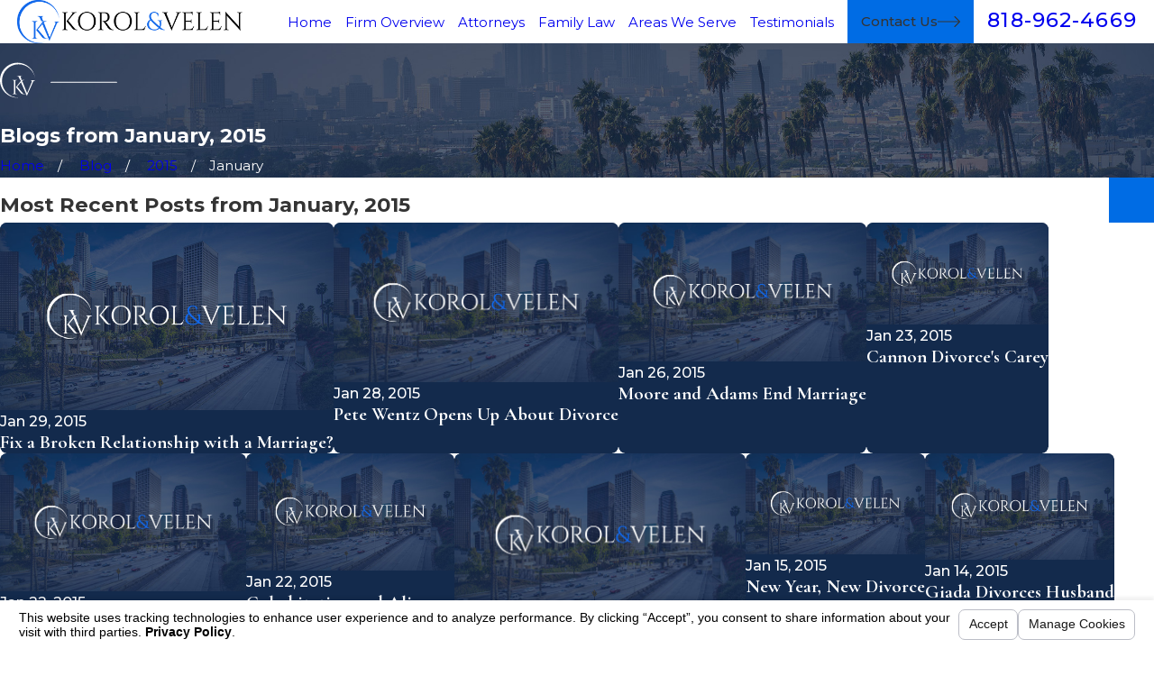

--- FILE ---
content_type: text/html; charset=utf-8
request_url: https://www.korolandvelen.com/sa.svc
body_size: 166
content:
<html><head><title>Request Rejected</title></head><body>The requested URL was rejected. Please consult with your administrator.<br><br>Your support ID is: 15767632620457896262<br><br><a href='javascript:history.back();'>[Go Back]</a></body></html>

--- FILE ---
content_type: image/svg+xml; charset=utf-8
request_url: https://www.korolandvelen.com/cms/svg/site/liasktt3jk2.24.2601211405013.svg
body_size: 2524
content:
<?xml version="1.0" encoding="UTF-8" standalone="no"?>
<svg xmlns="http://www.w3.org/2000/svg" viewBox="0 0 24 24">
<style>
	g path { stroke: none; }
	g.root { display: none; }
	g.root:target { display: inline; }
	g line { stroke: black; }
	g circle { stroke: black; }
	g polyline { stroke: black; }
</style>
<g class="root" id="arrow_down" data-name="arrow-down">
	<path d="M13.006 18.316l10.823-10.823a1.217 1.217 0 0 0-1.668-1.668l-10.006 10.006l-10.006-10.006A1.234 1.234 5.402 0 0 0.399 5.642a1.201 1.201 0 0 0-0.117 1.668A0.384 0.384 5.402 0 0 0.399 7.476L11.289 18.316a1.234 1.234 0 0 0 1.668 0Z" />
</g>
<g class="root" id="arrow_left" data-name="arrow-left">
	<path d="M0.172 11.596l5.175-5.023a0.595 0.595 0 0 1 0.417-0.168h0A0.591 0.591 11.991 0 1 6.308 6.756a0.56 0.56 0 0 1-0.128 0.624l-4.171 4.049h21.385a0.572 0.572 0 1 1 0 1.142h-21.385l4.171 4.049a0.56 0.56 0 0 1 0 0.808a0.601 0.601 0 0 1-0.833 0l-5.175-5.023A0.56 0.56 11.991 0 1 0.172 11.596Z" />
</g>
<g class="root" id="arrow_right" data-name="arrow-right">
	<path d="M23.827 11.596L18.648 6.568a0.595 0.595 0 0 0-0.417-0.168h0A0.591 0.591 12 0 0 17.686 6.753a0.56 0.56 0 0 0 0.128 0.624l4.174 4.051h-21.399a0.58 0.58 0 0 0-0.589 0.572a0.58 0.58 0 0 0 0.589 0.572h21.399L17.814 16.623a0.56 0.56 0 0 0 0 0.809a0.602 0.602 0 0 0 0.834 0l5.18-5.028A0.56 0.56 12 0 0 23.827 11.596Z" />
</g>
<g class="root" id="button_icon" data-name="button icon">
	<path d="M23.827 11.596L18.648 6.568a0.595 0.595 0 0 0-0.417-0.168h0A0.591 0.591 12 0 0 17.686 6.753a0.56 0.56 0 0 0 0.128 0.624l4.174 4.051h-21.399a0.58 0.58 0 0 0-0.589 0.572a0.58 0.58 0 0 0 0.589 0.572h21.399L17.814 16.623a0.56 0.56 0 0 0 0 0.809a0.602 0.602 0 0 0 0.834 0l5.18-5.028A0.56 0.56 12 0 0 23.827 11.596Z" />
</g>
<g class="root" id="close" data-name="close">
	<path d="M1.285 0.002A1.498 1.498 0.012 0 0 0.012 1.5a1.498 1.498 0 0 0 0.434 0.884L10.019 11.986L0.447 21.604a1.408 1.408 0 0 0 0 1.992a1.393 1.393 0 0 0 1.962 0L11.996 14.009l9.572 9.587a1.498 1.498 0 0 0 2.007 0a1.408 1.408 0 0 0 0-1.992L14.034 11.986l9.587-9.587A1.423 1.423 0.012 0 0 21.614 0.437L11.996 10.009L2.454 0.437A1.588 1.588 0.012 0 0 1.285 0.002Z" />
</g>
<g class="root" id="flair" data-name="flair">
	<path d="M23.812 12.51L10.51 12.51C10.407 12.51 10.322 12.471 10.322 12.421C10.322 12.372 10.407 12.331 10.51 12.331L23.812 12.331C23.916 12.331 24 12.372 24 12.421C24 12.471 23.916 12.51 23.812 12.51ZM6.778 12.339L5.708 14.737C5.708 14.737 5.544 15.098 5.544 15.195L5.503 15.195L4.485 12.872L4.308 12.472L4.557 12.182L4.832 12.872L5.551 14.671L6.52 12.341C6.585 12.164 6.465 12.063 6.351 12.063L6.312 12.063L6.312 12.019L7.207 12.019L7.207 12.063L7.168 12.063C7.033 12.063 6.869 12.144 6.778 12.339ZM3.811 8.735C1.925 8.735 0.395 10.263 0.395 12.149C0.395 14.034 1.925 15.564 3.811 15.564C4.13 15.564 4.438 15.519 4.733 15.437C4.376 15.555 3.996 15.582 3.601 15.582C1.612 15.582 0 14.007 0 12.019C0 10.03 1.612 8.418 3.601 8.418C5.42 8.418 6.925 9.767 7.168 11.518C6.871 9.934 5.481 8.735 3.811 8.735ZM2.77 12.061C2.718 12.01 2.655 11.984 2.584 11.984L2.529 11.984L2.529 11.942L2.85 11.942L2.863 11.942L3.111 11.942L3.122 11.942L3.444 11.942L3.444 11.984C3.441 11.984 3.423 11.984 3.391 11.984C3.318 11.984 3.255 12.01 3.204 12.061C3.152 12.113 3.125 12.175 3.122 12.247L3.122 14.563C3.125 14.636 3.152 14.698 3.204 14.749C3.255 14.801 3.318 14.827 3.391 14.827C3.423 14.827 3.441 14.827 3.444 14.827L3.444 14.869L3.122 14.869L3.111 14.869L2.863 14.869L2.85 14.869L2.529 14.869L2.529 14.827L2.584 14.827C2.655 14.827 2.718 14.801 2.77 14.749C2.82 14.698 2.848 14.636 2.85 14.563L2.85 12.247C2.848 12.175 2.82 12.113 2.77 12.061ZM4.438 11.91L4.09 11.91L3.884 11.438C3.794 11.241 3.629 11.16 3.491 11.16L3.456 11.16L3.456 11.116L4.457 11.116L4.457 11.16L4.418 11.16C4.303 11.16 4.186 11.26 4.25 11.437L4.438 11.91ZM4.425 14.762C4.366 14.729 4.311 14.685 4.264 14.63C4.166 14.513 4.079 14.408 4.002 14.317C3.926 14.224 3.845 14.127 3.76 14.021C3.676 13.917 3.595 13.819 3.518 13.727C3.441 13.634 3.354 13.53 3.257 13.413L4.245 12.175C4.28 12.128 4.285 12.084 4.261 12.042C4.238 12.001 4.199 11.98 4.143 11.98L4.101 11.98L4.101 11.942L4.967 11.942L4.984 11.942L4.984 11.98L4.967 11.98C4.875 11.98 4.789 11.998 4.709 12.035C4.644 12.063 4.587 12.104 4.539 12.152L3.532 13.313L4.674 14.655C4.733 14.711 4.791 14.753 4.851 14.78C4.911 14.809 4.984 14.823 5.07 14.826L5.07 14.826L5.286 14.826L5.286 14.867L5.071 14.867L5.071 14.869L4.891 14.869C4.863 14.869 4.824 14.866 4.772 14.862C4.721 14.858 4.665 14.848 4.605 14.832C4.545 14.818 4.485 14.793 4.425 14.762Z" />
</g>
<g class="root" id="menu" data-name="menu">
	<path d="M0 19.8V18.6H12v1.2ZM0 12.6V11.4H18v1.2ZM0 5.4V4.2H24V5.4Z" />
</g>
<g class="root" id="phone" data-name="phone">
	<path d="M2.258 1.369L3.51 0.118a0.446 0.446 0 0 1 0.604 0L9.365 5.369a0.46 0.46 0 0 1 0 0.619l-1.252 1.252l-1.439 1.151a12.416 12.416 0 0 0 3.568 5.323A12.502 12.502-3.18 0 0 15.523 17.281l1.165-1.439l1.223-1.223a0.46 0.46 0 0 1 0.619 0L23.824 19.957a0.446 0.446 0 0 1 0 0.604l-1.252 1.252a8.028 8.028 0 0 1-4.776 2.187c-2.59-0.532-7.294-3.438-10.79-6.934S0.604 8.75 0.057 6.175A8.2 8.2-3.18 0 1 2.258 1.369Z" />
</g>
<g class="root" id="search" data-name="search">
	<path d="M2.771 8.945a6.153 6.153 0 1 1 1.802 4.376A5.954 5.954-858.836 0 1 2.771 8.945Zm13.317 6.177l-0.384-0.384a8.546 8.546 0 0 0 2.124-5.792a8.69 8.69 0 0 0-2.574-6.338a8.524 8.524 0 0 0-6.306-2.606a8.9 8.9 0 0 0-8.947 8.945a8.521 8.521 0 0 0 2.607 6.306a8.681 8.681 0 0 0 6.338 2.574a8.546 8.546 0 0 0 5.792-2.123l0.384 0.384v1.094l6.818 6.818l2.06-2.06l-6.818-6.818Z" />
</g>
</svg>